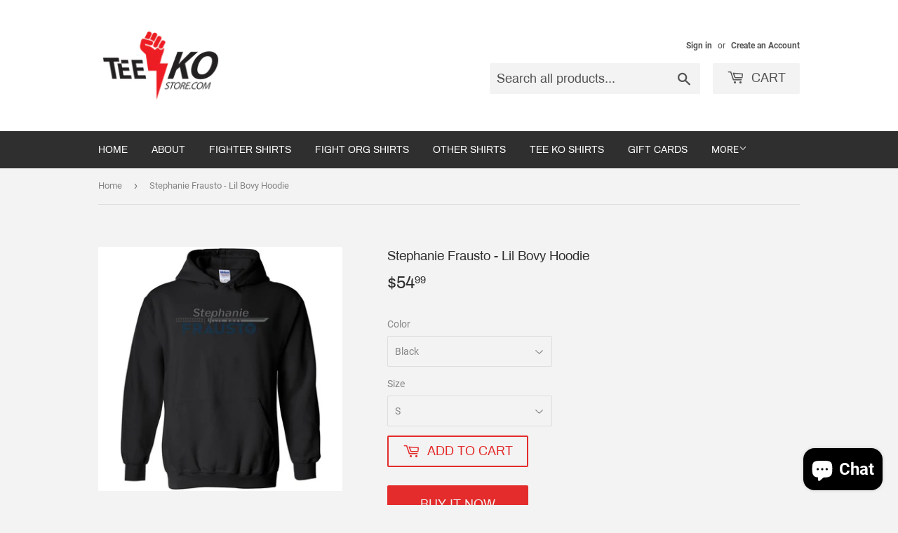

--- FILE ---
content_type: text/html; charset=utf-8
request_url: https://teekostore.com/products/stephanie-frausto-lil-bovy-hoodie
body_size: 17810
content:
<!doctype html>
<html class="no-touch no-js">
<head>
<meta name="smart-seo-integrated" content="true" /><title>Stephanie Frausto - Lil Bovy Hoodie</title>
<meta name="description" content="100% officially licensed premium hoodie for Stephanie Frausto. Support your favorite fighters!" />
<meta name="smartseo-keyword" content="" />
<meta name="smartseo-timestamp" content="0" /><meta name="p:domain_verify" content="491242d05105620798f21caec2730da6"/>
  <meta name="msvalidate.01" content="08D4AB970137D4034CE4E6D57167DF0B" />
  <script>(function(H){H.className=H.className.replace(/\bno-js\b/,'js')})(document.documentElement)</script>
  <!-- Basic page needs ================================================== -->
  <meta charset="utf-8">
  <meta http-equiv="X-UA-Compatible" content="IE=edge,chrome=1">

  
  <link rel="shortcut icon" href="//teekostore.com/cdn/shop/files/TeeKO_favicon_32x32.png?v=1613570870" type="image/png" />
  

  <!-- Title and description ================================================== -->

  <!-- Product meta ================================================== -->
  <!-- /snippets/social-meta-tags.liquid -->




<meta property="og:site_name" content="Tee KO">
<meta property="og:url" content="https://teekostore.com/products/stephanie-frausto-lil-bovy-hoodie">
<meta property="og:title" content="Stephanie Frausto - Lil Bovy Hoodie">
<meta property="og:type" content="product">
<meta property="og:description" content="100% officially licensed premium hoodie for Stephanie Frausto. Support your favorite fighters!">

  <meta property="og:price:amount" content="54.99">
  <meta property="og:price:currency" content="USD">

<meta property="og:image" content="http://teekostore.com/cdn/shop/products/StephanieFrausto-LilBovyhoodie_1200x1200.jpg?v=1648752170"><meta property="og:image" content="http://teekostore.com/cdn/shop/products/StephanieFrausto-LilBovyT-Shirt-zoomed_5aaed54d-9065-4ec3-996f-24fd82ff5096_1200x1200.jpg?v=1648752170"><meta property="og:image" content="http://teekostore.com/cdn/shop/products/HoodieSizeChart_282dceff-e29c-46dd-8bfb-f3703d1a0a5c_1200x1200.jpg?v=1648752180">
<meta property="og:image:secure_url" content="https://teekostore.com/cdn/shop/products/StephanieFrausto-LilBovyhoodie_1200x1200.jpg?v=1648752170"><meta property="og:image:secure_url" content="https://teekostore.com/cdn/shop/products/StephanieFrausto-LilBovyT-Shirt-zoomed_5aaed54d-9065-4ec3-996f-24fd82ff5096_1200x1200.jpg?v=1648752170"><meta property="og:image:secure_url" content="https://teekostore.com/cdn/shop/products/HoodieSizeChart_282dceff-e29c-46dd-8bfb-f3703d1a0a5c_1200x1200.jpg?v=1648752180">


  <meta name="twitter:site" content="@teekostore">

<meta name="twitter:card" content="summary_large_image">
<meta name="twitter:title" content="Stephanie Frausto - Lil Bovy Hoodie">
<meta name="twitter:description" content="100% officially licensed premium hoodie for Stephanie Frausto. Support your favorite fighters!">


  <!-- Helpers ================================================== -->
  <link rel="canonical" href="https://teekostore.com/products/stephanie-frausto-lil-bovy-hoodie">
  <meta name="viewport" content="width=device-width,initial-scale=1">

  <!-- CSS ================================================== -->
  <link href="//teekostore.com/cdn/shop/t/2/assets/theme.scss.css?v=105927945929900846251711661325" rel="stylesheet" type="text/css" media="all" />

  <!-- Header hook for plugins ================================================== -->
  <script>window.performance && window.performance.mark && window.performance.mark('shopify.content_for_header.start');</script><meta name="google-site-verification" content="XaJnbKxlnMPCYaxMzs41VzISB1WsMpXBl4R7izCBLGc">
<meta id="shopify-digital-wallet" name="shopify-digital-wallet" content="/25845497901/digital_wallets/dialog">
<meta name="shopify-checkout-api-token" content="e638bb42aa2da8f0789be7fb8ec39b4a">
<meta id="in-context-paypal-metadata" data-shop-id="25845497901" data-venmo-supported="false" data-environment="production" data-locale="en_US" data-paypal-v4="true" data-currency="USD">
<link rel="alternate" type="application/json+oembed" href="https://teekostore.com/products/stephanie-frausto-lil-bovy-hoodie.oembed">
<script async="async" src="/checkouts/internal/preloads.js?locale=en-US"></script>
<script id="apple-pay-shop-capabilities" type="application/json">{"shopId":25845497901,"countryCode":"US","currencyCode":"USD","merchantCapabilities":["supports3DS"],"merchantId":"gid:\/\/shopify\/Shop\/25845497901","merchantName":"Tee KO","requiredBillingContactFields":["postalAddress","email"],"requiredShippingContactFields":["postalAddress","email"],"shippingType":"shipping","supportedNetworks":["visa","masterCard","amex","discover","elo","jcb"],"total":{"type":"pending","label":"Tee KO","amount":"1.00"},"shopifyPaymentsEnabled":true,"supportsSubscriptions":true}</script>
<script id="shopify-features" type="application/json">{"accessToken":"e638bb42aa2da8f0789be7fb8ec39b4a","betas":["rich-media-storefront-analytics"],"domain":"teekostore.com","predictiveSearch":true,"shopId":25845497901,"locale":"en"}</script>
<script>var Shopify = Shopify || {};
Shopify.shop = "tee-ko.myshopify.com";
Shopify.locale = "en";
Shopify.currency = {"active":"USD","rate":"1.0"};
Shopify.country = "US";
Shopify.theme = {"name":"Supply","id":76021235757,"schema_name":"Supply","schema_version":"8.5.0","theme_store_id":679,"role":"main"};
Shopify.theme.handle = "null";
Shopify.theme.style = {"id":null,"handle":null};
Shopify.cdnHost = "teekostore.com/cdn";
Shopify.routes = Shopify.routes || {};
Shopify.routes.root = "/";</script>
<script type="module">!function(o){(o.Shopify=o.Shopify||{}).modules=!0}(window);</script>
<script>!function(o){function n(){var o=[];function n(){o.push(Array.prototype.slice.apply(arguments))}return n.q=o,n}var t=o.Shopify=o.Shopify||{};t.loadFeatures=n(),t.autoloadFeatures=n()}(window);</script>
<script id="shop-js-analytics" type="application/json">{"pageType":"product"}</script>
<script defer="defer" async type="module" src="//teekostore.com/cdn/shopifycloud/shop-js/modules/v2/client.init-shop-cart-sync_DtuiiIyl.en.esm.js"></script>
<script defer="defer" async type="module" src="//teekostore.com/cdn/shopifycloud/shop-js/modules/v2/chunk.common_CUHEfi5Q.esm.js"></script>
<script type="module">
  await import("//teekostore.com/cdn/shopifycloud/shop-js/modules/v2/client.init-shop-cart-sync_DtuiiIyl.en.esm.js");
await import("//teekostore.com/cdn/shopifycloud/shop-js/modules/v2/chunk.common_CUHEfi5Q.esm.js");

  window.Shopify.SignInWithShop?.initShopCartSync?.({"fedCMEnabled":true,"windoidEnabled":true});

</script>
<script>(function() {
  var isLoaded = false;
  function asyncLoad() {
    if (isLoaded) return;
    isLoaded = true;
    var urls = ["https:\/\/aivalabs.com\/cta\/?identity=qZMjRmZZmz6KkFOnyqcVfugDCbDiOor28Lf0cHm2acrTZqsbZPEvu\u0026shop=tee-ko.myshopify.com","https:\/\/cdn.recovermycart.com\/scripts\/keepcart\/CartJS.min.js?shop=tee-ko.myshopify.com\u0026shop=tee-ko.myshopify.com"];
    for (var i = 0; i < urls.length; i++) {
      var s = document.createElement('script');
      s.type = 'text/javascript';
      s.async = true;
      s.src = urls[i];
      var x = document.getElementsByTagName('script')[0];
      x.parentNode.insertBefore(s, x);
    }
  };
  if(window.attachEvent) {
    window.attachEvent('onload', asyncLoad);
  } else {
    window.addEventListener('load', asyncLoad, false);
  }
})();</script>
<script id="__st">var __st={"a":25845497901,"offset":-21600,"reqid":"bcb4fa8d-3065-4a96-ad07-9188d0493e0b-1767530200","pageurl":"teekostore.com\/products\/stephanie-frausto-lil-bovy-hoodie","u":"23e9f99403b9","p":"product","rtyp":"product","rid":5921759461542};</script>
<script>window.ShopifyPaypalV4VisibilityTracking = true;</script>
<script id="captcha-bootstrap">!function(){'use strict';const t='contact',e='account',n='new_comment',o=[[t,t],['blogs',n],['comments',n],[t,'customer']],c=[[e,'customer_login'],[e,'guest_login'],[e,'recover_customer_password'],[e,'create_customer']],r=t=>t.map((([t,e])=>`form[action*='/${t}']:not([data-nocaptcha='true']) input[name='form_type'][value='${e}']`)).join(','),a=t=>()=>t?[...document.querySelectorAll(t)].map((t=>t.form)):[];function s(){const t=[...o],e=r(t);return a(e)}const i='password',u='form_key',d=['recaptcha-v3-token','g-recaptcha-response','h-captcha-response',i],f=()=>{try{return window.sessionStorage}catch{return}},m='__shopify_v',_=t=>t.elements[u];function p(t,e,n=!1){try{const o=window.sessionStorage,c=JSON.parse(o.getItem(e)),{data:r}=function(t){const{data:e,action:n}=t;return t[m]||n?{data:e,action:n}:{data:t,action:n}}(c);for(const[e,n]of Object.entries(r))t.elements[e]&&(t.elements[e].value=n);n&&o.removeItem(e)}catch(o){console.error('form repopulation failed',{error:o})}}const l='form_type',E='cptcha';function T(t){t.dataset[E]=!0}const w=window,h=w.document,L='Shopify',v='ce_forms',y='captcha';let A=!1;((t,e)=>{const n=(g='f06e6c50-85a8-45c8-87d0-21a2b65856fe',I='https://cdn.shopify.com/shopifycloud/storefront-forms-hcaptcha/ce_storefront_forms_captcha_hcaptcha.v1.5.2.iife.js',D={infoText:'Protected by hCaptcha',privacyText:'Privacy',termsText:'Terms'},(t,e,n)=>{const o=w[L][v],c=o.bindForm;if(c)return c(t,g,e,D).then(n);var r;o.q.push([[t,g,e,D],n]),r=I,A||(h.body.append(Object.assign(h.createElement('script'),{id:'captcha-provider',async:!0,src:r})),A=!0)});var g,I,D;w[L]=w[L]||{},w[L][v]=w[L][v]||{},w[L][v].q=[],w[L][y]=w[L][y]||{},w[L][y].protect=function(t,e){n(t,void 0,e),T(t)},Object.freeze(w[L][y]),function(t,e,n,w,h,L){const[v,y,A,g]=function(t,e,n){const i=e?o:[],u=t?c:[],d=[...i,...u],f=r(d),m=r(i),_=r(d.filter((([t,e])=>n.includes(e))));return[a(f),a(m),a(_),s()]}(w,h,L),I=t=>{const e=t.target;return e instanceof HTMLFormElement?e:e&&e.form},D=t=>v().includes(t);t.addEventListener('submit',(t=>{const e=I(t);if(!e)return;const n=D(e)&&!e.dataset.hcaptchaBound&&!e.dataset.recaptchaBound,o=_(e),c=g().includes(e)&&(!o||!o.value);(n||c)&&t.preventDefault(),c&&!n&&(function(t){try{if(!f())return;!function(t){const e=f();if(!e)return;const n=_(t);if(!n)return;const o=n.value;o&&e.removeItem(o)}(t);const e=Array.from(Array(32),(()=>Math.random().toString(36)[2])).join('');!function(t,e){_(t)||t.append(Object.assign(document.createElement('input'),{type:'hidden',name:u})),t.elements[u].value=e}(t,e),function(t,e){const n=f();if(!n)return;const o=[...t.querySelectorAll(`input[type='${i}']`)].map((({name:t})=>t)),c=[...d,...o],r={};for(const[a,s]of new FormData(t).entries())c.includes(a)||(r[a]=s);n.setItem(e,JSON.stringify({[m]:1,action:t.action,data:r}))}(t,e)}catch(e){console.error('failed to persist form',e)}}(e),e.submit())}));const S=(t,e)=>{t&&!t.dataset[E]&&(n(t,e.some((e=>e===t))),T(t))};for(const o of['focusin','change'])t.addEventListener(o,(t=>{const e=I(t);D(e)&&S(e,y())}));const B=e.get('form_key'),M=e.get(l),P=B&&M;t.addEventListener('DOMContentLoaded',(()=>{const t=y();if(P)for(const e of t)e.elements[l].value===M&&p(e,B);[...new Set([...A(),...v().filter((t=>'true'===t.dataset.shopifyCaptcha))])].forEach((e=>S(e,t)))}))}(h,new URLSearchParams(w.location.search),n,t,e,['guest_login'])})(!0,!0)}();</script>
<script integrity="sha256-4kQ18oKyAcykRKYeNunJcIwy7WH5gtpwJnB7kiuLZ1E=" data-source-attribution="shopify.loadfeatures" defer="defer" src="//teekostore.com/cdn/shopifycloud/storefront/assets/storefront/load_feature-a0a9edcb.js" crossorigin="anonymous"></script>
<script data-source-attribution="shopify.dynamic_checkout.dynamic.init">var Shopify=Shopify||{};Shopify.PaymentButton=Shopify.PaymentButton||{isStorefrontPortableWallets:!0,init:function(){window.Shopify.PaymentButton.init=function(){};var t=document.createElement("script");t.src="https://teekostore.com/cdn/shopifycloud/portable-wallets/latest/portable-wallets.en.js",t.type="module",document.head.appendChild(t)}};
</script>
<script data-source-attribution="shopify.dynamic_checkout.buyer_consent">
  function portableWalletsHideBuyerConsent(e){var t=document.getElementById("shopify-buyer-consent"),n=document.getElementById("shopify-subscription-policy-button");t&&n&&(t.classList.add("hidden"),t.setAttribute("aria-hidden","true"),n.removeEventListener("click",e))}function portableWalletsShowBuyerConsent(e){var t=document.getElementById("shopify-buyer-consent"),n=document.getElementById("shopify-subscription-policy-button");t&&n&&(t.classList.remove("hidden"),t.removeAttribute("aria-hidden"),n.addEventListener("click",e))}window.Shopify?.PaymentButton&&(window.Shopify.PaymentButton.hideBuyerConsent=portableWalletsHideBuyerConsent,window.Shopify.PaymentButton.showBuyerConsent=portableWalletsShowBuyerConsent);
</script>
<script>
  function portableWalletsCleanup(e){e&&e.src&&console.error("Failed to load portable wallets script "+e.src);var t=document.querySelectorAll("shopify-accelerated-checkout .shopify-payment-button__skeleton, shopify-accelerated-checkout-cart .wallet-cart-button__skeleton"),e=document.getElementById("shopify-buyer-consent");for(let e=0;e<t.length;e++)t[e].remove();e&&e.remove()}function portableWalletsNotLoadedAsModule(e){e instanceof ErrorEvent&&"string"==typeof e.message&&e.message.includes("import.meta")&&"string"==typeof e.filename&&e.filename.includes("portable-wallets")&&(window.removeEventListener("error",portableWalletsNotLoadedAsModule),window.Shopify.PaymentButton.failedToLoad=e,"loading"===document.readyState?document.addEventListener("DOMContentLoaded",window.Shopify.PaymentButton.init):window.Shopify.PaymentButton.init())}window.addEventListener("error",portableWalletsNotLoadedAsModule);
</script>

<script type="module" src="https://teekostore.com/cdn/shopifycloud/portable-wallets/latest/portable-wallets.en.js" onError="portableWalletsCleanup(this)" crossorigin="anonymous"></script>
<script nomodule>
  document.addEventListener("DOMContentLoaded", portableWalletsCleanup);
</script>

<link id="shopify-accelerated-checkout-styles" rel="stylesheet" media="screen" href="https://teekostore.com/cdn/shopifycloud/portable-wallets/latest/accelerated-checkout-backwards-compat.css" crossorigin="anonymous">
<style id="shopify-accelerated-checkout-cart">
        #shopify-buyer-consent {
  margin-top: 1em;
  display: inline-block;
  width: 100%;
}

#shopify-buyer-consent.hidden {
  display: none;
}

#shopify-subscription-policy-button {
  background: none;
  border: none;
  padding: 0;
  text-decoration: underline;
  font-size: inherit;
  cursor: pointer;
}

#shopify-subscription-policy-button::before {
  box-shadow: none;
}

      </style>

<script>window.performance && window.performance.mark && window.performance.mark('shopify.content_for_header.end');</script>

  
  

  <script src="//teekostore.com/cdn/shop/t/2/assets/jquery-2.2.3.min.js?v=58211863146907186831568037689" type="text/javascript"></script>

  <script src="//teekostore.com/cdn/shop/t/2/assets/lazysizes.min.js?v=8147953233334221341568037689" async="async"></script>
  <script src="//teekostore.com/cdn/shop/t/2/assets/vendor.js?v=106177282645720727331568037690" defer="defer"></script>
  <script src="//teekostore.com/cdn/shop/t/2/assets/theme.js?v=72892352896363801391568037697" defer="defer"></script>

<meta name="google-site-verification" content="nPT91mcdlGqn3E3s-JtUZevDzy1vRnIw2bWASgFsSVM" />
  
<script src="https://cdn.shopify.com/extensions/7bc9bb47-adfa-4267-963e-cadee5096caf/inbox-1252/assets/inbox-chat-loader.js" type="text/javascript" defer="defer"></script>
<link href="https://monorail-edge.shopifysvc.com" rel="dns-prefetch">
<script>(function(){if ("sendBeacon" in navigator && "performance" in window) {try {var session_token_from_headers = performance.getEntriesByType('navigation')[0].serverTiming.find(x => x.name == '_s').description;} catch {var session_token_from_headers = undefined;}var session_cookie_matches = document.cookie.match(/_shopify_s=([^;]*)/);var session_token_from_cookie = session_cookie_matches && session_cookie_matches.length === 2 ? session_cookie_matches[1] : "";var session_token = session_token_from_headers || session_token_from_cookie || "";function handle_abandonment_event(e) {var entries = performance.getEntries().filter(function(entry) {return /monorail-edge.shopifysvc.com/.test(entry.name);});if (!window.abandonment_tracked && entries.length === 0) {window.abandonment_tracked = true;var currentMs = Date.now();var navigation_start = performance.timing.navigationStart;var payload = {shop_id: 25845497901,url: window.location.href,navigation_start,duration: currentMs - navigation_start,session_token,page_type: "product"};window.navigator.sendBeacon("https://monorail-edge.shopifysvc.com/v1/produce", JSON.stringify({schema_id: "online_store_buyer_site_abandonment/1.1",payload: payload,metadata: {event_created_at_ms: currentMs,event_sent_at_ms: currentMs}}));}}window.addEventListener('pagehide', handle_abandonment_event);}}());</script>
<script id="web-pixels-manager-setup">(function e(e,d,r,n,o){if(void 0===o&&(o={}),!Boolean(null===(a=null===(i=window.Shopify)||void 0===i?void 0:i.analytics)||void 0===a?void 0:a.replayQueue)){var i,a;window.Shopify=window.Shopify||{};var t=window.Shopify;t.analytics=t.analytics||{};var s=t.analytics;s.replayQueue=[],s.publish=function(e,d,r){return s.replayQueue.push([e,d,r]),!0};try{self.performance.mark("wpm:start")}catch(e){}var l=function(){var e={modern:/Edge?\/(1{2}[4-9]|1[2-9]\d|[2-9]\d{2}|\d{4,})\.\d+(\.\d+|)|Firefox\/(1{2}[4-9]|1[2-9]\d|[2-9]\d{2}|\d{4,})\.\d+(\.\d+|)|Chrom(ium|e)\/(9{2}|\d{3,})\.\d+(\.\d+|)|(Maci|X1{2}).+ Version\/(15\.\d+|(1[6-9]|[2-9]\d|\d{3,})\.\d+)([,.]\d+|)( \(\w+\)|)( Mobile\/\w+|) Safari\/|Chrome.+OPR\/(9{2}|\d{3,})\.\d+\.\d+|(CPU[ +]OS|iPhone[ +]OS|CPU[ +]iPhone|CPU IPhone OS|CPU iPad OS)[ +]+(15[._]\d+|(1[6-9]|[2-9]\d|\d{3,})[._]\d+)([._]\d+|)|Android:?[ /-](13[3-9]|1[4-9]\d|[2-9]\d{2}|\d{4,})(\.\d+|)(\.\d+|)|Android.+Firefox\/(13[5-9]|1[4-9]\d|[2-9]\d{2}|\d{4,})\.\d+(\.\d+|)|Android.+Chrom(ium|e)\/(13[3-9]|1[4-9]\d|[2-9]\d{2}|\d{4,})\.\d+(\.\d+|)|SamsungBrowser\/([2-9]\d|\d{3,})\.\d+/,legacy:/Edge?\/(1[6-9]|[2-9]\d|\d{3,})\.\d+(\.\d+|)|Firefox\/(5[4-9]|[6-9]\d|\d{3,})\.\d+(\.\d+|)|Chrom(ium|e)\/(5[1-9]|[6-9]\d|\d{3,})\.\d+(\.\d+|)([\d.]+$|.*Safari\/(?![\d.]+ Edge\/[\d.]+$))|(Maci|X1{2}).+ Version\/(10\.\d+|(1[1-9]|[2-9]\d|\d{3,})\.\d+)([,.]\d+|)( \(\w+\)|)( Mobile\/\w+|) Safari\/|Chrome.+OPR\/(3[89]|[4-9]\d|\d{3,})\.\d+\.\d+|(CPU[ +]OS|iPhone[ +]OS|CPU[ +]iPhone|CPU IPhone OS|CPU iPad OS)[ +]+(10[._]\d+|(1[1-9]|[2-9]\d|\d{3,})[._]\d+)([._]\d+|)|Android:?[ /-](13[3-9]|1[4-9]\d|[2-9]\d{2}|\d{4,})(\.\d+|)(\.\d+|)|Mobile Safari.+OPR\/([89]\d|\d{3,})\.\d+\.\d+|Android.+Firefox\/(13[5-9]|1[4-9]\d|[2-9]\d{2}|\d{4,})\.\d+(\.\d+|)|Android.+Chrom(ium|e)\/(13[3-9]|1[4-9]\d|[2-9]\d{2}|\d{4,})\.\d+(\.\d+|)|Android.+(UC? ?Browser|UCWEB|U3)[ /]?(15\.([5-9]|\d{2,})|(1[6-9]|[2-9]\d|\d{3,})\.\d+)\.\d+|SamsungBrowser\/(5\.\d+|([6-9]|\d{2,})\.\d+)|Android.+MQ{2}Browser\/(14(\.(9|\d{2,})|)|(1[5-9]|[2-9]\d|\d{3,})(\.\d+|))(\.\d+|)|K[Aa][Ii]OS\/(3\.\d+|([4-9]|\d{2,})\.\d+)(\.\d+|)/},d=e.modern,r=e.legacy,n=navigator.userAgent;return n.match(d)?"modern":n.match(r)?"legacy":"unknown"}(),u="modern"===l?"modern":"legacy",c=(null!=n?n:{modern:"",legacy:""})[u],f=function(e){return[e.baseUrl,"/wpm","/b",e.hashVersion,"modern"===e.buildTarget?"m":"l",".js"].join("")}({baseUrl:d,hashVersion:r,buildTarget:u}),m=function(e){var d=e.version,r=e.bundleTarget,n=e.surface,o=e.pageUrl,i=e.monorailEndpoint;return{emit:function(e){var a=e.status,t=e.errorMsg,s=(new Date).getTime(),l=JSON.stringify({metadata:{event_sent_at_ms:s},events:[{schema_id:"web_pixels_manager_load/3.1",payload:{version:d,bundle_target:r,page_url:o,status:a,surface:n,error_msg:t},metadata:{event_created_at_ms:s}}]});if(!i)return console&&console.warn&&console.warn("[Web Pixels Manager] No Monorail endpoint provided, skipping logging."),!1;try{return self.navigator.sendBeacon.bind(self.navigator)(i,l)}catch(e){}var u=new XMLHttpRequest;try{return u.open("POST",i,!0),u.setRequestHeader("Content-Type","text/plain"),u.send(l),!0}catch(e){return console&&console.warn&&console.warn("[Web Pixels Manager] Got an unhandled error while logging to Monorail."),!1}}}}({version:r,bundleTarget:l,surface:e.surface,pageUrl:self.location.href,monorailEndpoint:e.monorailEndpoint});try{o.browserTarget=l,function(e){var d=e.src,r=e.async,n=void 0===r||r,o=e.onload,i=e.onerror,a=e.sri,t=e.scriptDataAttributes,s=void 0===t?{}:t,l=document.createElement("script"),u=document.querySelector("head"),c=document.querySelector("body");if(l.async=n,l.src=d,a&&(l.integrity=a,l.crossOrigin="anonymous"),s)for(var f in s)if(Object.prototype.hasOwnProperty.call(s,f))try{l.dataset[f]=s[f]}catch(e){}if(o&&l.addEventListener("load",o),i&&l.addEventListener("error",i),u)u.appendChild(l);else{if(!c)throw new Error("Did not find a head or body element to append the script");c.appendChild(l)}}({src:f,async:!0,onload:function(){if(!function(){var e,d;return Boolean(null===(d=null===(e=window.Shopify)||void 0===e?void 0:e.analytics)||void 0===d?void 0:d.initialized)}()){var d=window.webPixelsManager.init(e)||void 0;if(d){var r=window.Shopify.analytics;r.replayQueue.forEach((function(e){var r=e[0],n=e[1],o=e[2];d.publishCustomEvent(r,n,o)})),r.replayQueue=[],r.publish=d.publishCustomEvent,r.visitor=d.visitor,r.initialized=!0}}},onerror:function(){return m.emit({status:"failed",errorMsg:"".concat(f," has failed to load")})},sri:function(e){var d=/^sha384-[A-Za-z0-9+/=]+$/;return"string"==typeof e&&d.test(e)}(c)?c:"",scriptDataAttributes:o}),m.emit({status:"loading"})}catch(e){m.emit({status:"failed",errorMsg:(null==e?void 0:e.message)||"Unknown error"})}}})({shopId: 25845497901,storefrontBaseUrl: "https://teekostore.com",extensionsBaseUrl: "https://extensions.shopifycdn.com/cdn/shopifycloud/web-pixels-manager",monorailEndpoint: "https://monorail-edge.shopifysvc.com/unstable/produce_batch",surface: "storefront-renderer",enabledBetaFlags: ["2dca8a86","a0d5f9d2"],webPixelsConfigList: [{"id":"425853094","configuration":"{\"config\":\"{\\\"pixel_id\\\":\\\"AW-10798415168\\\",\\\"target_country\\\":\\\"US\\\",\\\"gtag_events\\\":[{\\\"type\\\":\\\"search\\\",\\\"action_label\\\":\\\"AW-10798415168\\\/2shUCM2hqf8CEMD6ip0o\\\"},{\\\"type\\\":\\\"begin_checkout\\\",\\\"action_label\\\":\\\"AW-10798415168\\\/2_YGCMqhqf8CEMD6ip0o\\\"},{\\\"type\\\":\\\"view_item\\\",\\\"action_label\\\":[\\\"AW-10798415168\\\/7-NCCOOfqf8CEMD6ip0o\\\",\\\"MC-0P412F72XE\\\"]},{\\\"type\\\":\\\"purchase\\\",\\\"action_label\\\":[\\\"AW-10798415168\\\/qdSZCOCfqf8CEMD6ip0o\\\",\\\"MC-0P412F72XE\\\"]},{\\\"type\\\":\\\"page_view\\\",\\\"action_label\\\":[\\\"AW-10798415168\\\/iczeCN2fqf8CEMD6ip0o\\\",\\\"MC-0P412F72XE\\\"]},{\\\"type\\\":\\\"add_payment_info\\\",\\\"action_label\\\":\\\"AW-10798415168\\\/7f1ICNChqf8CEMD6ip0o\\\"},{\\\"type\\\":\\\"add_to_cart\\\",\\\"action_label\\\":\\\"AW-10798415168\\\/01MSCMehqf8CEMD6ip0o\\\"}],\\\"enable_monitoring_mode\\\":false}\"}","eventPayloadVersion":"v1","runtimeContext":"OPEN","scriptVersion":"b2a88bafab3e21179ed38636efcd8a93","type":"APP","apiClientId":1780363,"privacyPurposes":[],"dataSharingAdjustments":{"protectedCustomerApprovalScopes":["read_customer_address","read_customer_email","read_customer_name","read_customer_personal_data","read_customer_phone"]}},{"id":"262537382","configuration":"{\"pixel_id\":\"636149167266542\",\"pixel_type\":\"facebook_pixel\",\"metaapp_system_user_token\":\"-\"}","eventPayloadVersion":"v1","runtimeContext":"OPEN","scriptVersion":"ca16bc87fe92b6042fbaa3acc2fbdaa6","type":"APP","apiClientId":2329312,"privacyPurposes":["ANALYTICS","MARKETING","SALE_OF_DATA"],"dataSharingAdjustments":{"protectedCustomerApprovalScopes":["read_customer_address","read_customer_email","read_customer_name","read_customer_personal_data","read_customer_phone"]}},{"id":"77955238","configuration":"{\"tagID\":\"2613802467918\"}","eventPayloadVersion":"v1","runtimeContext":"STRICT","scriptVersion":"18031546ee651571ed29edbe71a3550b","type":"APP","apiClientId":3009811,"privacyPurposes":["ANALYTICS","MARKETING","SALE_OF_DATA"],"dataSharingAdjustments":{"protectedCustomerApprovalScopes":["read_customer_address","read_customer_email","read_customer_name","read_customer_personal_data","read_customer_phone"]}},{"id":"70615206","eventPayloadVersion":"v1","runtimeContext":"LAX","scriptVersion":"1","type":"CUSTOM","privacyPurposes":["MARKETING"],"name":"Meta pixel (migrated)"},{"id":"shopify-app-pixel","configuration":"{}","eventPayloadVersion":"v1","runtimeContext":"STRICT","scriptVersion":"0450","apiClientId":"shopify-pixel","type":"APP","privacyPurposes":["ANALYTICS","MARKETING"]},{"id":"shopify-custom-pixel","eventPayloadVersion":"v1","runtimeContext":"LAX","scriptVersion":"0450","apiClientId":"shopify-pixel","type":"CUSTOM","privacyPurposes":["ANALYTICS","MARKETING"]}],isMerchantRequest: false,initData: {"shop":{"name":"Tee KO","paymentSettings":{"currencyCode":"USD"},"myshopifyDomain":"tee-ko.myshopify.com","countryCode":"US","storefrontUrl":"https:\/\/teekostore.com"},"customer":null,"cart":null,"checkout":null,"productVariants":[{"price":{"amount":54.99,"currencyCode":"USD"},"product":{"title":"Stephanie Frausto - Lil Bovy Hoodie","vendor":"Tee KO","id":"5921759461542","untranslatedTitle":"Stephanie Frausto - Lil Bovy Hoodie","url":"\/products\/stephanie-frausto-lil-bovy-hoodie","type":""},"id":"36969443459238","image":{"src":"\/\/teekostore.com\/cdn\/shop\/products\/StephanieFrausto-LilBovyhoodie.jpg?v=1648752170"},"sku":"TS.98455903","title":"Black \/ S","untranslatedTitle":"Black \/ S"},{"price":{"amount":54.99,"currencyCode":"USD"},"product":{"title":"Stephanie Frausto - Lil Bovy Hoodie","vendor":"Tee KO","id":"5921759461542","untranslatedTitle":"Stephanie Frausto - Lil Bovy Hoodie","url":"\/products\/stephanie-frausto-lil-bovy-hoodie","type":""},"id":"36969443492006","image":{"src":"\/\/teekostore.com\/cdn\/shop\/products\/StephanieFrausto-LilBovyhoodie.jpg?v=1648752170"},"sku":"TS.98455904","title":"Black \/ M","untranslatedTitle":"Black \/ M"},{"price":{"amount":54.99,"currencyCode":"USD"},"product":{"title":"Stephanie Frausto - Lil Bovy Hoodie","vendor":"Tee KO","id":"5921759461542","untranslatedTitle":"Stephanie Frausto - Lil Bovy Hoodie","url":"\/products\/stephanie-frausto-lil-bovy-hoodie","type":""},"id":"36969443524774","image":{"src":"\/\/teekostore.com\/cdn\/shop\/products\/StephanieFrausto-LilBovyhoodie.jpg?v=1648752170"},"sku":"TS.98455905","title":"Black \/ L","untranslatedTitle":"Black \/ L"},{"price":{"amount":54.99,"currencyCode":"USD"},"product":{"title":"Stephanie Frausto - Lil Bovy Hoodie","vendor":"Tee KO","id":"5921759461542","untranslatedTitle":"Stephanie Frausto - Lil Bovy Hoodie","url":"\/products\/stephanie-frausto-lil-bovy-hoodie","type":""},"id":"36969443557542","image":{"src":"\/\/teekostore.com\/cdn\/shop\/products\/StephanieFrausto-LilBovyhoodie.jpg?v=1648752170"},"sku":"TS.98455906","title":"Black \/ XL","untranslatedTitle":"Black \/ XL"},{"price":{"amount":57.49,"currencyCode":"USD"},"product":{"title":"Stephanie Frausto - Lil Bovy Hoodie","vendor":"Tee KO","id":"5921759461542","untranslatedTitle":"Stephanie Frausto - Lil Bovy Hoodie","url":"\/products\/stephanie-frausto-lil-bovy-hoodie","type":""},"id":"36969443590310","image":{"src":"\/\/teekostore.com\/cdn\/shop\/products\/StephanieFrausto-LilBovyhoodie.jpg?v=1648752170"},"sku":"TS.98455907","title":"Black \/ 2XL","untranslatedTitle":"Black \/ 2XL"},{"price":{"amount":58.74,"currencyCode":"USD"},"product":{"title":"Stephanie Frausto - Lil Bovy Hoodie","vendor":"Tee KO","id":"5921759461542","untranslatedTitle":"Stephanie Frausto - Lil Bovy Hoodie","url":"\/products\/stephanie-frausto-lil-bovy-hoodie","type":""},"id":"36969443623078","image":{"src":"\/\/teekostore.com\/cdn\/shop\/products\/StephanieFrausto-LilBovyhoodie.jpg?v=1648752170"},"sku":"TS.98455908","title":"Black \/ 3XL","untranslatedTitle":"Black \/ 3XL"},{"price":{"amount":58.74,"currencyCode":"USD"},"product":{"title":"Stephanie Frausto - Lil Bovy Hoodie","vendor":"Tee KO","id":"5921759461542","untranslatedTitle":"Stephanie Frausto - Lil Bovy Hoodie","url":"\/products\/stephanie-frausto-lil-bovy-hoodie","type":""},"id":"36969443655846","image":{"src":"\/\/teekostore.com\/cdn\/shop\/products\/StephanieFrausto-LilBovyhoodie.jpg?v=1648752170"},"sku":"TS.98455909","title":"Black \/ 4XL","untranslatedTitle":"Black \/ 4XL"},{"price":{"amount":58.74,"currencyCode":"USD"},"product":{"title":"Stephanie Frausto - Lil Bovy Hoodie","vendor":"Tee KO","id":"5921759461542","untranslatedTitle":"Stephanie Frausto - Lil Bovy Hoodie","url":"\/products\/stephanie-frausto-lil-bovy-hoodie","type":""},"id":"36969443688614","image":{"src":"\/\/teekostore.com\/cdn\/shop\/products\/StephanieFrausto-LilBovyhoodie.jpg?v=1648752170"},"sku":"TS.98455910","title":"Black \/ 5XL","untranslatedTitle":"Black \/ 5XL"},{"price":{"amount":54.99,"currencyCode":"USD"},"product":{"title":"Stephanie Frausto - Lil Bovy Hoodie","vendor":"Tee KO","id":"5921759461542","untranslatedTitle":"Stephanie Frausto - Lil Bovy Hoodie","url":"\/products\/stephanie-frausto-lil-bovy-hoodie","type":""},"id":"36969443721382","image":{"src":"\/\/teekostore.com\/cdn\/shop\/products\/StephanieFrausto-LilBovyhoodie.jpg?v=1648752170"},"sku":"TS.98455911","title":"Black \/ Youth S","untranslatedTitle":"Black \/ Youth S"},{"price":{"amount":54.99,"currencyCode":"USD"},"product":{"title":"Stephanie Frausto - Lil Bovy Hoodie","vendor":"Tee KO","id":"5921759461542","untranslatedTitle":"Stephanie Frausto - Lil Bovy Hoodie","url":"\/products\/stephanie-frausto-lil-bovy-hoodie","type":""},"id":"36969443754150","image":{"src":"\/\/teekostore.com\/cdn\/shop\/products\/StephanieFrausto-LilBovyhoodie.jpg?v=1648752170"},"sku":"TS.98455912","title":"Black \/ Youth M","untranslatedTitle":"Black \/ Youth M"},{"price":{"amount":54.99,"currencyCode":"USD"},"product":{"title":"Stephanie Frausto - Lil Bovy Hoodie","vendor":"Tee KO","id":"5921759461542","untranslatedTitle":"Stephanie Frausto - Lil Bovy Hoodie","url":"\/products\/stephanie-frausto-lil-bovy-hoodie","type":""},"id":"36969443786918","image":{"src":"\/\/teekostore.com\/cdn\/shop\/products\/StephanieFrausto-LilBovyhoodie.jpg?v=1648752170"},"sku":"TS.98455913","title":"Black \/ Youth L","untranslatedTitle":"Black \/ Youth L"},{"price":{"amount":54.99,"currencyCode":"USD"},"product":{"title":"Stephanie Frausto - Lil Bovy Hoodie","vendor":"Tee KO","id":"5921759461542","untranslatedTitle":"Stephanie Frausto - Lil Bovy Hoodie","url":"\/products\/stephanie-frausto-lil-bovy-hoodie","type":""},"id":"36969443819686","image":{"src":"\/\/teekostore.com\/cdn\/shop\/products\/StephanieFrausto-LilBovyhoodie.jpg?v=1648752170"},"sku":"TS.98455914","title":"Black \/ Youth XL","untranslatedTitle":"Black \/ Youth XL"}],"purchasingCompany":null},},"https://teekostore.com/cdn","da62cc92w68dfea28pcf9825a4m392e00d0",{"modern":"","legacy":""},{"shopId":"25845497901","storefrontBaseUrl":"https:\/\/teekostore.com","extensionBaseUrl":"https:\/\/extensions.shopifycdn.com\/cdn\/shopifycloud\/web-pixels-manager","surface":"storefront-renderer","enabledBetaFlags":"[\"2dca8a86\", \"a0d5f9d2\"]","isMerchantRequest":"false","hashVersion":"da62cc92w68dfea28pcf9825a4m392e00d0","publish":"custom","events":"[[\"page_viewed\",{}],[\"product_viewed\",{\"productVariant\":{\"price\":{\"amount\":54.99,\"currencyCode\":\"USD\"},\"product\":{\"title\":\"Stephanie Frausto - Lil Bovy Hoodie\",\"vendor\":\"Tee KO\",\"id\":\"5921759461542\",\"untranslatedTitle\":\"Stephanie Frausto - Lil Bovy Hoodie\",\"url\":\"\/products\/stephanie-frausto-lil-bovy-hoodie\",\"type\":\"\"},\"id\":\"36969443459238\",\"image\":{\"src\":\"\/\/teekostore.com\/cdn\/shop\/products\/StephanieFrausto-LilBovyhoodie.jpg?v=1648752170\"},\"sku\":\"TS.98455903\",\"title\":\"Black \/ S\",\"untranslatedTitle\":\"Black \/ S\"}}]]"});</script><script>
  window.ShopifyAnalytics = window.ShopifyAnalytics || {};
  window.ShopifyAnalytics.meta = window.ShopifyAnalytics.meta || {};
  window.ShopifyAnalytics.meta.currency = 'USD';
  var meta = {"product":{"id":5921759461542,"gid":"gid:\/\/shopify\/Product\/5921759461542","vendor":"Tee KO","type":"","handle":"stephanie-frausto-lil-bovy-hoodie","variants":[{"id":36969443459238,"price":5499,"name":"Stephanie Frausto - Lil Bovy Hoodie - Black \/ S","public_title":"Black \/ S","sku":"TS.98455903"},{"id":36969443492006,"price":5499,"name":"Stephanie Frausto - Lil Bovy Hoodie - Black \/ M","public_title":"Black \/ M","sku":"TS.98455904"},{"id":36969443524774,"price":5499,"name":"Stephanie Frausto - Lil Bovy Hoodie - Black \/ L","public_title":"Black \/ L","sku":"TS.98455905"},{"id":36969443557542,"price":5499,"name":"Stephanie Frausto - Lil Bovy Hoodie - Black \/ XL","public_title":"Black \/ XL","sku":"TS.98455906"},{"id":36969443590310,"price":5749,"name":"Stephanie Frausto - Lil Bovy Hoodie - Black \/ 2XL","public_title":"Black \/ 2XL","sku":"TS.98455907"},{"id":36969443623078,"price":5874,"name":"Stephanie Frausto - Lil Bovy Hoodie - Black \/ 3XL","public_title":"Black \/ 3XL","sku":"TS.98455908"},{"id":36969443655846,"price":5874,"name":"Stephanie Frausto - Lil Bovy Hoodie - Black \/ 4XL","public_title":"Black \/ 4XL","sku":"TS.98455909"},{"id":36969443688614,"price":5874,"name":"Stephanie Frausto - Lil Bovy Hoodie - Black \/ 5XL","public_title":"Black \/ 5XL","sku":"TS.98455910"},{"id":36969443721382,"price":5499,"name":"Stephanie Frausto - Lil Bovy Hoodie - Black \/ Youth S","public_title":"Black \/ Youth S","sku":"TS.98455911"},{"id":36969443754150,"price":5499,"name":"Stephanie Frausto - Lil Bovy Hoodie - Black \/ Youth M","public_title":"Black \/ Youth M","sku":"TS.98455912"},{"id":36969443786918,"price":5499,"name":"Stephanie Frausto - Lil Bovy Hoodie - Black \/ Youth L","public_title":"Black \/ Youth L","sku":"TS.98455913"},{"id":36969443819686,"price":5499,"name":"Stephanie Frausto - Lil Bovy Hoodie - Black \/ Youth XL","public_title":"Black \/ Youth XL","sku":"TS.98455914"}],"remote":false},"page":{"pageType":"product","resourceType":"product","resourceId":5921759461542,"requestId":"bcb4fa8d-3065-4a96-ad07-9188d0493e0b-1767530200"}};
  for (var attr in meta) {
    window.ShopifyAnalytics.meta[attr] = meta[attr];
  }
</script>
<script class="analytics">
  (function () {
    var customDocumentWrite = function(content) {
      var jquery = null;

      if (window.jQuery) {
        jquery = window.jQuery;
      } else if (window.Checkout && window.Checkout.$) {
        jquery = window.Checkout.$;
      }

      if (jquery) {
        jquery('body').append(content);
      }
    };

    var hasLoggedConversion = function(token) {
      if (token) {
        return document.cookie.indexOf('loggedConversion=' + token) !== -1;
      }
      return false;
    }

    var setCookieIfConversion = function(token) {
      if (token) {
        var twoMonthsFromNow = new Date(Date.now());
        twoMonthsFromNow.setMonth(twoMonthsFromNow.getMonth() + 2);

        document.cookie = 'loggedConversion=' + token + '; expires=' + twoMonthsFromNow;
      }
    }

    var trekkie = window.ShopifyAnalytics.lib = window.trekkie = window.trekkie || [];
    if (trekkie.integrations) {
      return;
    }
    trekkie.methods = [
      'identify',
      'page',
      'ready',
      'track',
      'trackForm',
      'trackLink'
    ];
    trekkie.factory = function(method) {
      return function() {
        var args = Array.prototype.slice.call(arguments);
        args.unshift(method);
        trekkie.push(args);
        return trekkie;
      };
    };
    for (var i = 0; i < trekkie.methods.length; i++) {
      var key = trekkie.methods[i];
      trekkie[key] = trekkie.factory(key);
    }
    trekkie.load = function(config) {
      trekkie.config = config || {};
      trekkie.config.initialDocumentCookie = document.cookie;
      var first = document.getElementsByTagName('script')[0];
      var script = document.createElement('script');
      script.type = 'text/javascript';
      script.onerror = function(e) {
        var scriptFallback = document.createElement('script');
        scriptFallback.type = 'text/javascript';
        scriptFallback.onerror = function(error) {
                var Monorail = {
      produce: function produce(monorailDomain, schemaId, payload) {
        var currentMs = new Date().getTime();
        var event = {
          schema_id: schemaId,
          payload: payload,
          metadata: {
            event_created_at_ms: currentMs,
            event_sent_at_ms: currentMs
          }
        };
        return Monorail.sendRequest("https://" + monorailDomain + "/v1/produce", JSON.stringify(event));
      },
      sendRequest: function sendRequest(endpointUrl, payload) {
        // Try the sendBeacon API
        if (window && window.navigator && typeof window.navigator.sendBeacon === 'function' && typeof window.Blob === 'function' && !Monorail.isIos12()) {
          var blobData = new window.Blob([payload], {
            type: 'text/plain'
          });

          if (window.navigator.sendBeacon(endpointUrl, blobData)) {
            return true;
          } // sendBeacon was not successful

        } // XHR beacon

        var xhr = new XMLHttpRequest();

        try {
          xhr.open('POST', endpointUrl);
          xhr.setRequestHeader('Content-Type', 'text/plain');
          xhr.send(payload);
        } catch (e) {
          console.log(e);
        }

        return false;
      },
      isIos12: function isIos12() {
        return window.navigator.userAgent.lastIndexOf('iPhone; CPU iPhone OS 12_') !== -1 || window.navigator.userAgent.lastIndexOf('iPad; CPU OS 12_') !== -1;
      }
    };
    Monorail.produce('monorail-edge.shopifysvc.com',
      'trekkie_storefront_load_errors/1.1',
      {shop_id: 25845497901,
      theme_id: 76021235757,
      app_name: "storefront",
      context_url: window.location.href,
      source_url: "//teekostore.com/cdn/s/trekkie.storefront.8f32c7f0b513e73f3235c26245676203e1209161.min.js"});

        };
        scriptFallback.async = true;
        scriptFallback.src = '//teekostore.com/cdn/s/trekkie.storefront.8f32c7f0b513e73f3235c26245676203e1209161.min.js';
        first.parentNode.insertBefore(scriptFallback, first);
      };
      script.async = true;
      script.src = '//teekostore.com/cdn/s/trekkie.storefront.8f32c7f0b513e73f3235c26245676203e1209161.min.js';
      first.parentNode.insertBefore(script, first);
    };
    trekkie.load(
      {"Trekkie":{"appName":"storefront","development":false,"defaultAttributes":{"shopId":25845497901,"isMerchantRequest":null,"themeId":76021235757,"themeCityHash":"3211882158595637521","contentLanguage":"en","currency":"USD","eventMetadataId":"3a993408-699b-4e38-8536-f93db20d68fa"},"isServerSideCookieWritingEnabled":true,"monorailRegion":"shop_domain","enabledBetaFlags":["65f19447"]},"Session Attribution":{},"S2S":{"facebookCapiEnabled":true,"source":"trekkie-storefront-renderer","apiClientId":580111}}
    );

    var loaded = false;
    trekkie.ready(function() {
      if (loaded) return;
      loaded = true;

      window.ShopifyAnalytics.lib = window.trekkie;

      var originalDocumentWrite = document.write;
      document.write = customDocumentWrite;
      try { window.ShopifyAnalytics.merchantGoogleAnalytics.call(this); } catch(error) {};
      document.write = originalDocumentWrite;

      window.ShopifyAnalytics.lib.page(null,{"pageType":"product","resourceType":"product","resourceId":5921759461542,"requestId":"bcb4fa8d-3065-4a96-ad07-9188d0493e0b-1767530200","shopifyEmitted":true});

      var match = window.location.pathname.match(/checkouts\/(.+)\/(thank_you|post_purchase)/)
      var token = match? match[1]: undefined;
      if (!hasLoggedConversion(token)) {
        setCookieIfConversion(token);
        window.ShopifyAnalytics.lib.track("Viewed Product",{"currency":"USD","variantId":36969443459238,"productId":5921759461542,"productGid":"gid:\/\/shopify\/Product\/5921759461542","name":"Stephanie Frausto - Lil Bovy Hoodie - Black \/ S","price":"54.99","sku":"TS.98455903","brand":"Tee KO","variant":"Black \/ S","category":"","nonInteraction":true,"remote":false},undefined,undefined,{"shopifyEmitted":true});
      window.ShopifyAnalytics.lib.track("monorail:\/\/trekkie_storefront_viewed_product\/1.1",{"currency":"USD","variantId":36969443459238,"productId":5921759461542,"productGid":"gid:\/\/shopify\/Product\/5921759461542","name":"Stephanie Frausto - Lil Bovy Hoodie - Black \/ S","price":"54.99","sku":"TS.98455903","brand":"Tee KO","variant":"Black \/ S","category":"","nonInteraction":true,"remote":false,"referer":"https:\/\/teekostore.com\/products\/stephanie-frausto-lil-bovy-hoodie"});
      }
    });


        var eventsListenerScript = document.createElement('script');
        eventsListenerScript.async = true;
        eventsListenerScript.src = "//teekostore.com/cdn/shopifycloud/storefront/assets/shop_events_listener-3da45d37.js";
        document.getElementsByTagName('head')[0].appendChild(eventsListenerScript);

})();</script>
<script
  defer
  src="https://teekostore.com/cdn/shopifycloud/perf-kit/shopify-perf-kit-2.1.2.min.js"
  data-application="storefront-renderer"
  data-shop-id="25845497901"
  data-render-region="gcp-us-central1"
  data-page-type="product"
  data-theme-instance-id="76021235757"
  data-theme-name="Supply"
  data-theme-version="8.5.0"
  data-monorail-region="shop_domain"
  data-resource-timing-sampling-rate="10"
  data-shs="true"
  data-shs-beacon="true"
  data-shs-export-with-fetch="true"
  data-shs-logs-sample-rate="1"
  data-shs-beacon-endpoint="https://teekostore.com/api/collect"
></script>
</head>

<body id="stephanie-frausto-lil-bovy-hoodie" class="template-product" >

  <div id="shopify-section-header" class="shopify-section header-section"><header class="site-header" role="banner" data-section-id="header" data-section-type="header-section">
  <div class="wrapper">

    <div class="grid--full">
      <div class="grid-item large--one-half">
        
          <div class="h1 header-logo" itemscope itemtype="http://schema.org/Organization">
        
          
          

          <a href="/" itemprop="url">
            <div class="lazyload__image-wrapper no-js header-logo__image" style="max-width:175px;">
              <div style="padding-top:55.5%;">
                <img class="lazyload js"
                  data-src="//teekostore.com/cdn/shop/files/TeeKO_logo_for_website_header_{width}x.png?v=1613569753"
                  data-widths="[180, 360, 540, 720, 900, 1080, 1296, 1512, 1728, 2048]"
                  data-aspectratio="1.8018018018018018"
                  data-sizes="auto"
                  alt="Tee KO"
                  style="width:175px;">
              </div>
            </div>
            <noscript>
              
              <img src="//teekostore.com/cdn/shop/files/TeeKO_logo_for_website_header_175x.png?v=1613569753"
                srcset="//teekostore.com/cdn/shop/files/TeeKO_logo_for_website_header_175x.png?v=1613569753 1x, //teekostore.com/cdn/shop/files/TeeKO_logo_for_website_header_175x@2x.png?v=1613569753 2x"
                alt="Tee KO"
                itemprop="logo"
                style="max-width:175px;">
            </noscript>
          </a>
          
        
          </div>
        
      </div>

      <div class="grid-item large--one-half text-center large--text-right">
        
          <div class="site-header--text-links">
            

            
              <span class="site-header--meta-links medium-down--hide">
                
                  <a href="/account/login" id="customer_login_link">Sign in</a>
                  <span class="site-header--spacer">or</span>
                  <a href="/account/register" id="customer_register_link">Create an Account</a>
                
              </span>
            
          </div>

          <br class="medium-down--hide">
        

        <form action="/search" method="get" class="search-bar" role="search">
  <input type="hidden" name="type" value="product">

  <input type="search" name="q" value="" placeholder="Search all products..." aria-label="Search all products...">
  <button type="submit" class="search-bar--submit icon-fallback-text">
    <span class="icon icon-search" aria-hidden="true"></span>
    <span class="fallback-text">Search</span>
  </button>
</form>


        <a href="/cart" class="header-cart-btn cart-toggle">
          <span class="icon icon-cart"></span>
          Cart <span class="cart-count cart-badge--desktop hidden-count">0</span>
        </a>
      </div>
    </div>

  </div>
</header>

<div id="mobileNavBar">
  <div class="display-table-cell">
    <button class="menu-toggle mobileNavBar-link" aria-controls="navBar" aria-expanded="false"><span class="icon icon-hamburger" aria-hidden="true"></span>Menu</button>
    <form action="/search" method="get" class="search-bar" role="search">
  <input type="hidden" name="type" value="product">

  <input type="search" name="q" value="" placeholder="Search all products..." aria-label="Search all products...">
  <button type="submit" class="search-bar--submit icon-fallback-text">
    <span class="icon icon-search" aria-hidden="true"></span>
    <span class="fallback-text">Search</span>
  </button>
</form>

  </div>
  <div class="display-table-cell">
    <a href="/cart" class="cart-toggle mobileNavBar-link">
      <span class="icon icon-cart"></span>
      Cart <span class="cart-count hidden-count">0</span>
    </a>
  </div>
</div>

<nav class="nav-bar" id="navBar" role="navigation">
  <div class="wrapper">
    <form action="/search" method="get" class="search-bar" role="search">
  <input type="hidden" name="type" value="product">

  <input type="search" name="q" value="" placeholder="Search all products..." aria-label="Search all products...">
  <button type="submit" class="search-bar--submit icon-fallback-text">
    <span class="icon icon-search" aria-hidden="true"></span>
    <span class="fallback-text">Search</span>
  </button>
</form>

    <ul class="mobile-nav" id="MobileNav">
  
  
    
      <li>
        <a
          href="/"
          class="mobile-nav--link"
          data-meganav-type="child"
          >
            Home
        </a>
      </li>
    
  
    
      <li>
        <a
          href="/pages/about"
          class="mobile-nav--link"
          data-meganav-type="child"
          >
            About
        </a>
      </li>
    
  
    
      <li>
        <a
          href="/pages/fighter-pages"
          class="mobile-nav--link"
          data-meganav-type="child"
          >
            Fighter Shirts
        </a>
      </li>
    
  
    
      <li>
        <a
          href="/pages/fight-org-pages"
          class="mobile-nav--link"
          data-meganav-type="child"
          >
            Fight Org Shirts
        </a>
      </li>
    
  
    
      <li>
        <a
          href="/pages/other-pages"
          class="mobile-nav--link"
          data-meganav-type="child"
          >
            Other Shirts
        </a>
      </li>
    
  
    
      <li>
        <a
          href="/collections/tee-ko-merch"
          class="mobile-nav--link"
          data-meganav-type="child"
          >
            Tee KO Shirts
        </a>
      </li>
    
  
    
      <li>
        <a
          href="/products/tee-ko-gift-card"
          class="mobile-nav--link"
          data-meganav-type="child"
          >
            Gift Cards
        </a>
      </li>
    
  
    
      <li>
        <a
          href="/blogs/news"
          class="mobile-nav--link"
          data-meganav-type="child"
          >
            News
        </a>
      </li>
    
  
    
      <li>
        <a
          href="/pages/contact"
          class="mobile-nav--link"
          data-meganav-type="child"
          >
            Contact
        </a>
      </li>
    
  

  
    
      <li class="customer-navlink large--hide"><a href="/account/login" id="customer_login_link">Sign in</a></li>
      <li class="customer-navlink large--hide"><a href="/account/register" id="customer_register_link">Create an Account</a></li>
    
  
</ul>

    <ul class="site-nav" id="AccessibleNav">
  
  
    
      <li>
        <a
          href="/"
          class="site-nav--link"
          data-meganav-type="child"
          >
            Home
        </a>
      </li>
    
  
    
      <li>
        <a
          href="/pages/about"
          class="site-nav--link"
          data-meganav-type="child"
          >
            About
        </a>
      </li>
    
  
    
      <li>
        <a
          href="/pages/fighter-pages"
          class="site-nav--link"
          data-meganav-type="child"
          >
            Fighter Shirts
        </a>
      </li>
    
  
    
      <li>
        <a
          href="/pages/fight-org-pages"
          class="site-nav--link"
          data-meganav-type="child"
          >
            Fight Org Shirts
        </a>
      </li>
    
  
    
      <li>
        <a
          href="/pages/other-pages"
          class="site-nav--link"
          data-meganav-type="child"
          >
            Other Shirts
        </a>
      </li>
    
  
    
      <li>
        <a
          href="/collections/tee-ko-merch"
          class="site-nav--link"
          data-meganav-type="child"
          >
            Tee KO Shirts
        </a>
      </li>
    
  
    
      <li>
        <a
          href="/products/tee-ko-gift-card"
          class="site-nav--link"
          data-meganav-type="child"
          >
            Gift Cards
        </a>
      </li>
    
  
    
      <li>
        <a
          href="/blogs/news"
          class="site-nav--link"
          data-meganav-type="child"
          >
            News
        </a>
      </li>
    
  
    
      <li>
        <a
          href="/pages/contact"
          class="site-nav--link"
          data-meganav-type="child"
          >
            Contact
        </a>
      </li>
    
  

  
    
      <li class="customer-navlink large--hide"><a href="/account/login" id="customer_login_link">Sign in</a></li>
      <li class="customer-navlink large--hide"><a href="/account/register" id="customer_register_link">Create an Account</a></li>
    
  
</ul>

  </div>
</nav>




</div>

  <main class="wrapper main-content" role="main">

    

<div id="shopify-section-product-template" class="shopify-section product-template-section"><div id="ProductSection" data-section-id="product-template" data-section-type="product-template" data-zoom-toggle="zoom-in" data-zoom-enabled="false" data-related-enabled="" data-social-sharing="" data-show-compare-at-price="false" data-stock="false" data-incoming-transfer="false" data-ajax-cart-method="modal">





<nav class="breadcrumb" role="navigation" aria-label="breadcrumbs">
  <a href="/" title="Back to the frontpage">Home</a>

  

    
    <span class="divider" aria-hidden="true">&rsaquo;</span>
    <span class="breadcrumb--truncate">Stephanie Frausto - Lil Bovy Hoodie</span>

  
</nav>








  <style>
    .selector-wrapper select, .product-variants select {
      margin-bottom: 13px;
    }
  </style>


<div class="grid" itemscope itemtype="http://schema.org/Product">
  <meta itemprop="url" content="https://teekostore.com/products/stephanie-frausto-lil-bovy-hoodie">
  <meta itemprop="image" content="//teekostore.com/cdn/shop/products/StephanieFrausto-LilBovyhoodie_grande.jpg?v=1648752170">

  <div class="grid-item large--two-fifths">
    <div class="grid">
      <div class="grid-item large--eleven-twelfths text-center">
        <div class="product-photo-container" id="productPhotoContainer-product-template">
          
          
<div id="productPhotoWrapper-product-template-33017378799782" class="lazyload__image-wrapper" data-image-id="33017378799782" style="max-width: 700px">
              <div class="no-js product__image-wrapper" style="padding-top:100.0%;">
                <img id=""
                  
                  src="//teekostore.com/cdn/shop/products/StephanieFrausto-LilBovyhoodie_300x300.jpg?v=1648752170"
                  
                  class="lazyload no-js lazypreload"
                  data-src="//teekostore.com/cdn/shop/products/StephanieFrausto-LilBovyhoodie_{width}x.jpg?v=1648752170"
                  data-widths="[180, 360, 540, 720, 900, 1080, 1296, 1512, 1728, 2048]"
                  data-aspectratio="1.0"
                  data-sizes="auto"
                  alt="Stephanie Frausto - Lil Bovy Hoodie"
                  >
              </div>
            </div>
            
              <noscript>
                <img src="//teekostore.com/cdn/shop/products/StephanieFrausto-LilBovyhoodie_580x.jpg?v=1648752170"
                  srcset="//teekostore.com/cdn/shop/products/StephanieFrausto-LilBovyhoodie_580x.jpg?v=1648752170 1x, //teekostore.com/cdn/shop/products/StephanieFrausto-LilBovyhoodie_580x@2x.jpg?v=1648752170 2x"
                  alt="Stephanie Frausto - Lil Bovy Hoodie" style="opacity:1;">
              </noscript>
            
          
<div id="productPhotoWrapper-product-template-33017378734246" class="lazyload__image-wrapper hide" data-image-id="33017378734246" style="max-width: 459px">
              <div class="no-js product__image-wrapper" style="padding-top:100.0%;">
                <img id=""
                  
                  class="lazyload no-js lazypreload"
                  data-src="//teekostore.com/cdn/shop/products/StephanieFrausto-LilBovyT-Shirt-zoomed_5aaed54d-9065-4ec3-996f-24fd82ff5096_{width}x.jpg?v=1648752170"
                  data-widths="[180, 360, 540, 720, 900, 1080, 1296, 1512, 1728, 2048]"
                  data-aspectratio="1.0"
                  data-sizes="auto"
                  alt="Stephanie Frausto - Lil Bovy Hoodie"
                  >
              </div>
            </div>
            
          
<div id="productPhotoWrapper-product-template-33017380536486" class="lazyload__image-wrapper hide" data-image-id="33017380536486" style="max-width: 700px">
              <div class="no-js product__image-wrapper" style="padding-top:100.0%;">
                <img id=""
                  
                  class="lazyload no-js lazypreload"
                  data-src="//teekostore.com/cdn/shop/products/HoodieSizeChart_282dceff-e29c-46dd-8bfb-f3703d1a0a5c_{width}x.jpg?v=1648752180"
                  data-widths="[180, 360, 540, 720, 900, 1080, 1296, 1512, 1728, 2048]"
                  data-aspectratio="1.0"
                  data-sizes="auto"
                  alt="Stephanie Frausto - Lil Bovy Hoodie"
                  >
              </div>
            </div>
            
          
<div id="productPhotoWrapper-product-template-33017380044966" class="lazyload__image-wrapper hide" data-image-id="33017380044966" style="max-width: 700px">
              <div class="no-js product__image-wrapper" style="padding-top:100.0%;">
                <img id=""
                  
                  class="lazyload no-js lazypreload"
                  data-src="//teekostore.com/cdn/shop/products/HoodieSizeChart-Youth_15a95883-cfe1-46f1-aa93-d8cd244f9e5a_{width}x.jpg?v=1648752180"
                  data-widths="[180, 360, 540, 720, 900, 1080, 1296, 1512, 1728, 2048]"
                  data-aspectratio="1.0"
                  data-sizes="auto"
                  alt="Stephanie Frausto - Lil Bovy Hoodie"
                  >
              </div>
            </div>
            
          
        </div>

        
          <ul class="product-photo-thumbs grid-uniform" id="productThumbs-product-template">

            
              <li class="grid-item medium-down--one-quarter large--one-quarter">
                <a href="//teekostore.com/cdn/shop/products/StephanieFrausto-LilBovyhoodie_1024x1024@2x.jpg?v=1648752170" class="product-photo-thumb product-photo-thumb-product-template" data-image-id="33017378799782">
                  <img src="//teekostore.com/cdn/shop/products/StephanieFrausto-LilBovyhoodie_compact.jpg?v=1648752170" alt="Stephanie Frausto - Lil Bovy Hoodie">
                </a>
              </li>
            
              <li class="grid-item medium-down--one-quarter large--one-quarter">
                <a href="//teekostore.com/cdn/shop/products/StephanieFrausto-LilBovyT-Shirt-zoomed_5aaed54d-9065-4ec3-996f-24fd82ff5096_1024x1024@2x.jpg?v=1648752170" class="product-photo-thumb product-photo-thumb-product-template" data-image-id="33017378734246">
                  <img src="//teekostore.com/cdn/shop/products/StephanieFrausto-LilBovyT-Shirt-zoomed_5aaed54d-9065-4ec3-996f-24fd82ff5096_compact.jpg?v=1648752170" alt="Stephanie Frausto - Lil Bovy Hoodie">
                </a>
              </li>
            
              <li class="grid-item medium-down--one-quarter large--one-quarter">
                <a href="//teekostore.com/cdn/shop/products/HoodieSizeChart_282dceff-e29c-46dd-8bfb-f3703d1a0a5c_1024x1024@2x.jpg?v=1648752180" class="product-photo-thumb product-photo-thumb-product-template" data-image-id="33017380536486">
                  <img src="//teekostore.com/cdn/shop/products/HoodieSizeChart_282dceff-e29c-46dd-8bfb-f3703d1a0a5c_compact.jpg?v=1648752180" alt="Stephanie Frausto - Lil Bovy Hoodie">
                </a>
              </li>
            
              <li class="grid-item medium-down--one-quarter large--one-quarter">
                <a href="//teekostore.com/cdn/shop/products/HoodieSizeChart-Youth_15a95883-cfe1-46f1-aa93-d8cd244f9e5a_1024x1024@2x.jpg?v=1648752180" class="product-photo-thumb product-photo-thumb-product-template" data-image-id="33017380044966">
                  <img src="//teekostore.com/cdn/shop/products/HoodieSizeChart-Youth_15a95883-cfe1-46f1-aa93-d8cd244f9e5a_compact.jpg?v=1648752180" alt="Stephanie Frausto - Lil Bovy Hoodie">
                </a>
              </li>
            

          </ul>
        

      </div>
    </div>
  </div>

  <div class="grid-item large--three-fifths">

    <h1 class="h2" itemprop="name">Stephanie Frausto - Lil Bovy Hoodie</h1>

    

    <div itemprop="offers" itemscope itemtype="http://schema.org/Offer">

      

      <meta itemprop="priceCurrency" content="USD">
      <meta itemprop="price" content="54.99">

      <ul class="inline-list product-meta">
        <li>
          <span id="productPrice-product-template" class="h1">
            





<small aria-hidden="true">$54<sup>99</sup></small>
<span class="visually-hidden">$54.99</span>

          </span>
          <div class="product-price-unit " data-unit-price-container>
  <span class="visually-hidden">Unit price</span><span data-unit-price></span><span aria-hidden="true">/</span><span class="visually-hidden">&nbsp;per&nbsp;</span><span data-unit-price-base-unit><span></span></span>
</div>

        </li>
        
        
      </ul><hr id="variantBreak" class="hr--clear hr--small">

      <link itemprop="availability" href="http://schema.org/InStock">

      
<form method="post" action="/cart/add" id="addToCartForm-product-template" accept-charset="UTF-8" class="addToCartForm addToCartForm--payment-button
" enctype="multipart/form-data" data-product-form=""><input type="hidden" name="form_type" value="product" /><input type="hidden" name="utf8" value="✓" />
        <select name="id" id="productSelect-product-template" class="product-variants product-variants-product-template">
          
            

              <option  selected="selected"  data-sku="TS.98455903" value="36969443459238">Black / S - $54.99 USD</option>

            
          
            

              <option  data-sku="TS.98455904" value="36969443492006">Black / M - $54.99 USD</option>

            
          
            

              <option  data-sku="TS.98455905" value="36969443524774">Black / L - $54.99 USD</option>

            
          
            

              <option  data-sku="TS.98455906" value="36969443557542">Black / XL - $54.99 USD</option>

            
          
            

              <option  data-sku="TS.98455907" value="36969443590310">Black / 2XL - $57.49 USD</option>

            
          
            

              <option  data-sku="TS.98455908" value="36969443623078">Black / 3XL - $58.74 USD</option>

            
          
            

              <option  data-sku="TS.98455909" value="36969443655846">Black / 4XL - $58.74 USD</option>

            
          
            

              <option  data-sku="TS.98455910" value="36969443688614">Black / 5XL - $58.74 USD</option>

            
          
            

              <option  data-sku="TS.98455911" value="36969443721382">Black / Youth S - $54.99 USD</option>

            
          
            

              <option  data-sku="TS.98455912" value="36969443754150">Black / Youth M - $54.99 USD</option>

            
          
            

              <option  data-sku="TS.98455913" value="36969443786918">Black / Youth L - $54.99 USD</option>

            
          
            

              <option  data-sku="TS.98455914" value="36969443819686">Black / Youth XL - $54.99 USD</option>

            
          
        </select>

        

        

        

        <div class="payment-buttons payment-buttons--small">
          <button type="submit" name="add" id="addToCart-product-template" class="btn btn--add-to-cart btn--secondary-accent">
            <span class="icon icon-cart"></span>
            <span id="addToCartText-product-template">Add to Cart</span>
          </button>

          
            <div data-shopify="payment-button" class="shopify-payment-button"> <shopify-accelerated-checkout recommended="{&quot;name&quot;:&quot;paypal&quot;,&quot;wallet_params&quot;:{&quot;shopId&quot;:25845497901,&quot;countryCode&quot;:&quot;US&quot;,&quot;merchantName&quot;:&quot;Tee KO&quot;,&quot;phoneRequired&quot;:false,&quot;companyRequired&quot;:false,&quot;shippingType&quot;:&quot;shipping&quot;,&quot;shopifyPaymentsEnabled&quot;:true,&quot;hasManagedSellingPlanState&quot;:false,&quot;requiresBillingAgreement&quot;:false,&quot;merchantId&quot;:&quot;WCVPU9YZFPKSA&quot;,&quot;sdkUrl&quot;:&quot;https://www.paypal.com/sdk/js?components=buttons\u0026commit=false\u0026currency=USD\u0026locale=en_US\u0026client-id=AbasDhzlU0HbpiStJiN1KRJ_cNJJ7xYBip7JJoMO0GQpLi8ePNgdbLXkC7_KMeyTg8tnAKW4WKrh9qmf\u0026merchant-id=WCVPU9YZFPKSA\u0026intent=authorize&quot;}}" fallback="{&quot;name&quot;:&quot;buy_it_now&quot;,&quot;wallet_params&quot;:{}}" access-token="e638bb42aa2da8f0789be7fb8ec39b4a" buyer-country="US" buyer-locale="en" buyer-currency="USD" variant-params="[{&quot;id&quot;:36969443459238,&quot;requiresShipping&quot;:true},{&quot;id&quot;:36969443492006,&quot;requiresShipping&quot;:true},{&quot;id&quot;:36969443524774,&quot;requiresShipping&quot;:true},{&quot;id&quot;:36969443557542,&quot;requiresShipping&quot;:true},{&quot;id&quot;:36969443590310,&quot;requiresShipping&quot;:true},{&quot;id&quot;:36969443623078,&quot;requiresShipping&quot;:true},{&quot;id&quot;:36969443655846,&quot;requiresShipping&quot;:true},{&quot;id&quot;:36969443688614,&quot;requiresShipping&quot;:true},{&quot;id&quot;:36969443721382,&quot;requiresShipping&quot;:true},{&quot;id&quot;:36969443754150,&quot;requiresShipping&quot;:true},{&quot;id&quot;:36969443786918,&quot;requiresShipping&quot;:true},{&quot;id&quot;:36969443819686,&quot;requiresShipping&quot;:true}]" shop-id="25845497901" enabled-flags="[&quot;ae0f5bf6&quot;]" > <div class="shopify-payment-button__button" role="button" disabled aria-hidden="true" style="background-color: transparent; border: none"> <div class="shopify-payment-button__skeleton">&nbsp;</div> </div> <div class="shopify-payment-button__more-options shopify-payment-button__skeleton" role="button" disabled aria-hidden="true">&nbsp;</div> </shopify-accelerated-checkout> <small id="shopify-buyer-consent" class="hidden" aria-hidden="true" data-consent-type="subscription"> This item is a recurring or deferred purchase. By continuing, I agree to the <span id="shopify-subscription-policy-button">cancellation policy</span> and authorize you to charge my payment method at the prices, frequency and dates listed on this page until my order is fulfilled or I cancel, if permitted. </small> </div>
          
        </div>
      <input type="hidden" name="product-id" value="5921759461542" /><input type="hidden" name="section-id" value="product-template" /></form>

      <hr class="product-template-hr">
    </div>

    <div class="product-description rte" itemprop="description">
      <p data-mce-fragment="1"><strong data-mce-fragment="1">100% officially licensed premium hoodie<span data-mce-fragment="1"> </span>for Stephanie Frausto. Support your favorite fighters!</strong><br data-mce-fragment="1"></p>
<p data-mce-fragment="1">50% cotton, 50% polyester hooded sweatshirt.  More of a fitted sweatshirt.  If you desire more of a baggy fit, order 1 size up.</p>
<p data-mce-fragment="1">All shirts are printed-to-order. </p>
<p data-mce-fragment="1">Approximate delivery times are: 7-14 business days within the continental United States and 2-4 weeks on international orders but delivery dates are not guaranteed.  We do our best to get orders printed and mailed as quickly as possible.</p>
<p data-mce-fragment="1">Please check size chart before ordering.  Because items are made-to-order, returns or refunds can not be accepted.</p>
    </div>

    
      



<div class="social-sharing is-default" data-permalink="https://teekostore.com/products/stephanie-frausto-lil-bovy-hoodie">

  
    <a target="_blank" href="//www.facebook.com/sharer.php?u=https://teekostore.com/products/stephanie-frausto-lil-bovy-hoodie" class="share-facebook" title="Share on Facebook">
      <span class="icon icon-facebook" aria-hidden="true"></span>
      <span class="share-title" aria-hidden="true">Share</span>
      <span class="visually-hidden">Share on Facebook</span>
    </a>
  

  
    <a target="_blank" href="//twitter.com/share?text=Stephanie%20Frausto%20-%20Lil%20Bovy%20Hoodie&amp;url=https://teekostore.com/products/stephanie-frausto-lil-bovy-hoodie&amp;source=webclient" class="share-twitter" title="Tweet on Twitter">
      <span class="icon icon-twitter" aria-hidden="true"></span>
      <span class="share-title" aria-hidden="true">Tweet</span>
      <span class="visually-hidden">Tweet on Twitter</span>
    </a>
  

  

    
      <a target="_blank" href="//pinterest.com/pin/create/button/?url=https://teekostore.com/products/stephanie-frausto-lil-bovy-hoodie&amp;media=http://teekostore.com/cdn/shop/products/StephanieFrausto-LilBovyhoodie_1024x1024.jpg?v=1648752170&amp;description=Stephanie%20Frausto%20-%20Lil%20Bovy%20Hoodie" class="share-pinterest" title="Pin on Pinterest">
        <span class="icon icon-pinterest" aria-hidden="true"></span>
        <span class="share-title" aria-hidden="true">Pin it</span>
        <span class="visually-hidden">Pin on Pinterest</span>
      </a>
    

  

</div>

    

  </div>
</div>






  <script type="application/json" id="ProductJson-product-template">
    {"id":5921759461542,"title":"Stephanie Frausto - Lil Bovy Hoodie","handle":"stephanie-frausto-lil-bovy-hoodie","description":"\u003cp data-mce-fragment=\"1\"\u003e\u003cstrong data-mce-fragment=\"1\"\u003e100% officially licensed premium hoodie\u003cspan data-mce-fragment=\"1\"\u003e \u003c\/span\u003efor Stephanie Frausto. Support your favorite fighters!\u003c\/strong\u003e\u003cbr data-mce-fragment=\"1\"\u003e\u003c\/p\u003e\n\u003cp data-mce-fragment=\"1\"\u003e50% cotton, 50% polyester hooded sweatshirt.  More of a fitted sweatshirt.  If you desire more of a baggy fit, order 1 size up.\u003c\/p\u003e\n\u003cp data-mce-fragment=\"1\"\u003eAll shirts are printed-to-order. \u003c\/p\u003e\n\u003cp data-mce-fragment=\"1\"\u003eApproximate delivery times are: 7-14 business days within the continental United States and 2-4 weeks on international orders but delivery dates are not guaranteed.  We do our best to get orders printed and mailed as quickly as possible.\u003c\/p\u003e\n\u003cp data-mce-fragment=\"1\"\u003ePlease check size chart before ordering.  Because items are made-to-order, returns or refunds can not be accepted.\u003c\/p\u003e","published_at":"2022-03-31T13:43:15-05:00","created_at":"2020-11-08T23:22:02-06:00","vendor":"Tee KO","type":"","tags":["Stephanie Frausto"],"price":5499,"price_min":5499,"price_max":5874,"available":true,"price_varies":true,"compare_at_price":null,"compare_at_price_min":0,"compare_at_price_max":0,"compare_at_price_varies":false,"variants":[{"id":36969443459238,"title":"Black \/ S","option1":"Black","option2":"S","option3":null,"sku":"TS.98455903","requires_shipping":true,"taxable":true,"featured_image":null,"available":true,"name":"Stephanie Frausto - Lil Bovy Hoodie - Black \/ S","public_title":"Black \/ S","options":["Black","S"],"price":5499,"weight":549,"compare_at_price":null,"inventory_management":null,"barcode":null,"requires_selling_plan":false,"selling_plan_allocations":[]},{"id":36969443492006,"title":"Black \/ M","option1":"Black","option2":"M","option3":null,"sku":"TS.98455904","requires_shipping":true,"taxable":true,"featured_image":null,"available":true,"name":"Stephanie Frausto - Lil Bovy Hoodie - Black \/ M","public_title":"Black \/ M","options":["Black","M"],"price":5499,"weight":581,"compare_at_price":null,"inventory_management":null,"barcode":null,"requires_selling_plan":false,"selling_plan_allocations":[]},{"id":36969443524774,"title":"Black \/ L","option1":"Black","option2":"L","option3":null,"sku":"TS.98455905","requires_shipping":true,"taxable":true,"featured_image":null,"available":true,"name":"Stephanie Frausto - Lil Bovy Hoodie - Black \/ L","public_title":"Black \/ L","options":["Black","L"],"price":5499,"weight":653,"compare_at_price":null,"inventory_management":null,"barcode":null,"requires_selling_plan":false,"selling_plan_allocations":[]},{"id":36969443557542,"title":"Black \/ XL","option1":"Black","option2":"XL","option3":null,"sku":"TS.98455906","requires_shipping":true,"taxable":true,"featured_image":null,"available":true,"name":"Stephanie Frausto - Lil Bovy Hoodie - Black \/ XL","public_title":"Black \/ XL","options":["Black","XL"],"price":5499,"weight":703,"compare_at_price":null,"inventory_management":null,"barcode":null,"requires_selling_plan":false,"selling_plan_allocations":[]},{"id":36969443590310,"title":"Black \/ 2XL","option1":"Black","option2":"2XL","option3":null,"sku":"TS.98455907","requires_shipping":true,"taxable":true,"featured_image":null,"available":true,"name":"Stephanie Frausto - Lil Bovy Hoodie - Black \/ 2XL","public_title":"Black \/ 2XL","options":["Black","2XL"],"price":5749,"weight":748,"compare_at_price":null,"inventory_management":null,"barcode":null,"requires_selling_plan":false,"selling_plan_allocations":[]},{"id":36969443623078,"title":"Black \/ 3XL","option1":"Black","option2":"3XL","option3":null,"sku":"TS.98455908","requires_shipping":true,"taxable":true,"featured_image":null,"available":true,"name":"Stephanie Frausto - Lil Bovy Hoodie - Black \/ 3XL","public_title":"Black \/ 3XL","options":["Black","3XL"],"price":5874,"weight":753,"compare_at_price":null,"inventory_management":null,"barcode":null,"requires_selling_plan":false,"selling_plan_allocations":[]},{"id":36969443655846,"title":"Black \/ 4XL","option1":"Black","option2":"4XL","option3":null,"sku":"TS.98455909","requires_shipping":true,"taxable":true,"featured_image":null,"available":true,"name":"Stephanie Frausto - Lil Bovy Hoodie - Black \/ 4XL","public_title":"Black \/ 4XL","options":["Black","4XL"],"price":5874,"weight":798,"compare_at_price":null,"inventory_management":null,"barcode":null,"requires_selling_plan":false,"selling_plan_allocations":[]},{"id":36969443688614,"title":"Black \/ 5XL","option1":"Black","option2":"5XL","option3":null,"sku":"TS.98455910","requires_shipping":true,"taxable":true,"featured_image":null,"available":true,"name":"Stephanie Frausto - Lil Bovy Hoodie - Black \/ 5XL","public_title":"Black \/ 5XL","options":["Black","5XL"],"price":5874,"weight":844,"compare_at_price":null,"inventory_management":null,"barcode":null,"requires_selling_plan":false,"selling_plan_allocations":[]},{"id":36969443721382,"title":"Black \/ Youth S","option1":"Black","option2":"Youth S","option3":null,"sku":"TS.98455911","requires_shipping":true,"taxable":true,"featured_image":null,"available":true,"name":"Stephanie Frausto - Lil Bovy Hoodie - Black \/ Youth S","public_title":"Black \/ Youth S","options":["Black","Youth S"],"price":5499,"weight":340,"compare_at_price":null,"inventory_management":null,"barcode":null,"requires_selling_plan":false,"selling_plan_allocations":[]},{"id":36969443754150,"title":"Black \/ Youth M","option1":"Black","option2":"Youth M","option3":null,"sku":"TS.98455912","requires_shipping":true,"taxable":true,"featured_image":null,"available":true,"name":"Stephanie Frausto - Lil Bovy Hoodie - Black \/ Youth M","public_title":"Black \/ Youth M","options":["Black","Youth M"],"price":5499,"weight":358,"compare_at_price":null,"inventory_management":null,"barcode":null,"requires_selling_plan":false,"selling_plan_allocations":[]},{"id":36969443786918,"title":"Black \/ Youth L","option1":"Black","option2":"Youth L","option3":null,"sku":"TS.98455913","requires_shipping":true,"taxable":true,"featured_image":null,"available":true,"name":"Stephanie Frausto - Lil Bovy Hoodie - Black \/ Youth L","public_title":"Black \/ Youth L","options":["Black","Youth L"],"price":5499,"weight":404,"compare_at_price":null,"inventory_management":null,"barcode":null,"requires_selling_plan":false,"selling_plan_allocations":[]},{"id":36969443819686,"title":"Black \/ Youth XL","option1":"Black","option2":"Youth XL","option3":null,"sku":"TS.98455914","requires_shipping":true,"taxable":true,"featured_image":null,"available":true,"name":"Stephanie Frausto - Lil Bovy Hoodie - Black \/ Youth XL","public_title":"Black \/ Youth XL","options":["Black","Youth XL"],"price":5499,"weight":435,"compare_at_price":null,"inventory_management":null,"barcode":null,"requires_selling_plan":false,"selling_plan_allocations":[]}],"images":["\/\/teekostore.com\/cdn\/shop\/products\/StephanieFrausto-LilBovyhoodie.jpg?v=1648752170","\/\/teekostore.com\/cdn\/shop\/products\/StephanieFrausto-LilBovyT-Shirt-zoomed_5aaed54d-9065-4ec3-996f-24fd82ff5096.jpg?v=1648752170","\/\/teekostore.com\/cdn\/shop\/products\/HoodieSizeChart_282dceff-e29c-46dd-8bfb-f3703d1a0a5c.jpg?v=1648752180","\/\/teekostore.com\/cdn\/shop\/products\/HoodieSizeChart-Youth_15a95883-cfe1-46f1-aa93-d8cd244f9e5a.jpg?v=1648752180"],"featured_image":"\/\/teekostore.com\/cdn\/shop\/products\/StephanieFrausto-LilBovyhoodie.jpg?v=1648752170","options":["Color","Size"],"media":[{"alt":null,"id":25407167266982,"position":1,"preview_image":{"aspect_ratio":1.0,"height":1080,"width":1080,"src":"\/\/teekostore.com\/cdn\/shop\/products\/StephanieFrausto-LilBovyhoodie.jpg?v=1648752170"},"aspect_ratio":1.0,"height":1080,"media_type":"image","src":"\/\/teekostore.com\/cdn\/shop\/products\/StephanieFrausto-LilBovyhoodie.jpg?v=1648752170","width":1080},{"alt":null,"id":25407167299750,"position":2,"preview_image":{"aspect_ratio":1.0,"height":459,"width":459,"src":"\/\/teekostore.com\/cdn\/shop\/products\/StephanieFrausto-LilBovyT-Shirt-zoomed_5aaed54d-9065-4ec3-996f-24fd82ff5096.jpg?v=1648752170"},"aspect_ratio":1.0,"height":459,"media_type":"image","src":"\/\/teekostore.com\/cdn\/shop\/products\/StephanieFrausto-LilBovyT-Shirt-zoomed_5aaed54d-9065-4ec3-996f-24fd82ff5096.jpg?v=1648752170","width":459},{"alt":null,"id":25407168250022,"position":3,"preview_image":{"aspect_ratio":1.0,"height":1200,"width":1200,"src":"\/\/teekostore.com\/cdn\/shop\/products\/HoodieSizeChart_282dceff-e29c-46dd-8bfb-f3703d1a0a5c.jpg?v=1648752180"},"aspect_ratio":1.0,"height":1200,"media_type":"image","src":"\/\/teekostore.com\/cdn\/shop\/products\/HoodieSizeChart_282dceff-e29c-46dd-8bfb-f3703d1a0a5c.jpg?v=1648752180","width":1200},{"alt":null,"id":25407168217254,"position":4,"preview_image":{"aspect_ratio":1.0,"height":1200,"width":1200,"src":"\/\/teekostore.com\/cdn\/shop\/products\/HoodieSizeChart-Youth_15a95883-cfe1-46f1-aa93-d8cd244f9e5a.jpg?v=1648752180"},"aspect_ratio":1.0,"height":1200,"media_type":"image","src":"\/\/teekostore.com\/cdn\/shop\/products\/HoodieSizeChart-Youth_15a95883-cfe1-46f1-aa93-d8cd244f9e5a.jpg?v=1648752180","width":1200}],"requires_selling_plan":false,"selling_plan_groups":[],"content":"\u003cp data-mce-fragment=\"1\"\u003e\u003cstrong data-mce-fragment=\"1\"\u003e100% officially licensed premium hoodie\u003cspan data-mce-fragment=\"1\"\u003e \u003c\/span\u003efor Stephanie Frausto. Support your favorite fighters!\u003c\/strong\u003e\u003cbr data-mce-fragment=\"1\"\u003e\u003c\/p\u003e\n\u003cp data-mce-fragment=\"1\"\u003e50% cotton, 50% polyester hooded sweatshirt.  More of a fitted sweatshirt.  If you desire more of a baggy fit, order 1 size up.\u003c\/p\u003e\n\u003cp data-mce-fragment=\"1\"\u003eAll shirts are printed-to-order. \u003c\/p\u003e\n\u003cp data-mce-fragment=\"1\"\u003eApproximate delivery times are: 7-14 business days within the continental United States and 2-4 weeks on international orders but delivery dates are not guaranteed.  We do our best to get orders printed and mailed as quickly as possible.\u003c\/p\u003e\n\u003cp data-mce-fragment=\"1\"\u003ePlease check size chart before ordering.  Because items are made-to-order, returns or refunds can not be accepted.\u003c\/p\u003e"}
  </script>
  

</div>




</div>

  </main>

  <div id="shopify-section-footer" class="shopify-section footer-section">

<footer class="site-footer small--text-center" role="contentinfo">
  <div class="wrapper">

    <div class="grid">

    

      


    <div class="grid-item small--one-whole two-twelfths">
      
        <h3>Stores</h3>
      

      
        <ul>
          
            <li><a href="/pages/fighter-pages">Fighter Pages</a></li>
          
            <li><a href="/pages/fight-org-pages">Fight Org Pages</a></li>
          
            <li><a href="/pages/other-pages">Other Pages</a></li>
          
            <li><a href="/collections/tee-ko-merch">Tee KO Merch</a></li>
          
            <li><a href="/products/tee-ko-gift-card">Gift Cards</a></li>
          
        </ul>

        
      </div>
    

      


    <div class="grid-item small--one-whole one-third">
      
        <h3>Newsletter</h3>
      

      
          <div class="site-footer__newsletter-subtext">
            
              <p>Stay up-to-date with new Tee KO fighter products, sales and promotions .</p>
            
          </div>
          <div class="form-vertical">
  <form method="post" action="/contact#contact_form" id="contact_form" accept-charset="UTF-8" class="contact-form"><input type="hidden" name="form_type" value="customer" /><input type="hidden" name="utf8" value="✓" />
    
    
      <input type="hidden" name="contact[tags]" value="newsletter">
      <div class="input-group">
        <label for="Email" class="visually-hidden">Email</label>
        <input type="email" value="" placeholder="Email Address" name="contact[email]" id="Email" class="input-group-field" aria-label="Email Address" autocorrect="off" autocapitalize="off">
        <span class="input-group-btn">
          <button type="submit" class="btn-secondary btn--small" name="commit" id="subscribe">Sign Up</button>
        </span>
      </div>
    
  </form>
</div>

        
      </div>
    

      


    <div class="grid-item small--one-whole one-half">
      
        <h3>Tee KO is...</h3>
      

      

            
              <p>dedicated to supporting combat sports athletes from MMA, Kickboxing, Boxing, Bare Knuckle Boxing, Wrestling, Competitive Grappling & Jiu Jitsu!. All of our T-Shirts are made to represent the fighters style and personality and each sale helps to put money in the fighters’ pockets whether they are active, injured or retired.  Support your favorite fighters today. </p>
            


        
      </div>
    

  </div>

  
  <hr class="hr--small">
  

    <div class="grid">
    
      <div class="grid-item large--two-fifths">

          <ul class="legal-links inline-list">
            
              <li><a href="/search">Search</a></li>
            
              <li><a href="/policies/refund-policy">Refund Policy</a></li>
            
              <li><a href="/policies/terms-of-service">Terms of Service</a></li>
            
          </ul>
      </div>
      
      
      <div class="grid-item large--three-fifths text-right">
          <ul class="inline-list social-icons">
             
               <li>
                 <a class="icon-fallback-text" href="https://twitter.com/teekostore" title="Tee KO on Twitter">
                   <span class="icon icon-twitter" aria-hidden="true"></span>
                   <span class="fallback-text">Twitter</span>
                 </a>
               </li>
             
             
               <li>
                 <a class="icon-fallback-text" href="https://facebook.com/TeeKOStore" title="Tee KO on Facebook">
                   <span class="icon icon-facebook" aria-hidden="true"></span>
                   <span class="fallback-text">Facebook</span>
                 </a>
               </li>
             
             
             
             
               <li>
                 <a class="icon-fallback-text" href="https://www.instagram.com/teekostore/" title="Tee KO on Instagram">
                   <span class="icon icon-instagram" aria-hidden="true"></span>
                   <span class="fallback-text">Instagram</span>
                 </a>
               </li>
             
             
             
             
             
             
           </ul>
        </div>
      
      </div>
      <hr class="hr--small">
      <div class="grid">
      <div class="grid-item large--two-fifths">
          <ul class="legal-links inline-list">
              <li>
                &copy; 2026 <a href="/" title="">Tee KO</a>
              </li>
              <li>
                <a target="_blank" rel="nofollow" href="https://www.shopify.com?utm_campaign=poweredby&amp;utm_medium=shopify&amp;utm_source=onlinestore"> </a>
              </li>
          </ul>
      </div></div>

  </div>

</footer>




</div>

  <script>

  var moneyFormat = '${{amount}}';

  var theme = {
    strings:{
      product:{
        unavailable: "Unavailable",
        will_be_in_stock_after:"Will be in stock after [date]",
        only_left:"Only 1 left!",
        unitPrice: "Unit price",
        unitPriceSeparator: "per"
      },
      navigation:{
        more_link: "More"
      },
      map:{
        addressError: "Error looking up that address",
        addressNoResults: "No results for that address",
        addressQueryLimit: "You have exceeded the Google API usage limit. Consider upgrading to a \u003ca href=\"https:\/\/developers.google.com\/maps\/premium\/usage-limits\"\u003ePremium Plan\u003c\/a\u003e.",
        authError: "There was a problem authenticating your Google Maps API Key."
      }
    },
    settings:{
      cartType: "modal"
    }
  }
  </script>

  

    
  <script id="cartTemplate" type="text/template">
  
    <form action="{{ routes.cart_url }}" method="post" class="cart-form" novalidate>
      <div class="ajaxifyCart--products">
        {{#items}}
        <div class="ajaxifyCart--product">
          <div class="ajaxifyCart--row" data-line="{{line}}">
            <div class="grid">
              <div class="grid-item large--two-thirds">
                <div class="grid">
                  <div class="grid-item one-quarter">
                    <a href="{{url}}" class="ajaxCart--product-image"><img src="{{img}}" alt=""></a>
                  </div>
                  <div class="grid-item three-quarters">
                    <a href="{{url}}" class="h4">{{name}}</a>
                    <p>{{variation}}</p>
                  </div>
                </div>
              </div>
              <div class="grid-item large--one-third">
                <div class="grid">
                  <div class="grid-item one-third">
                    <div class="ajaxifyCart--qty">
                      <input type="text" name="updates[]" class="ajaxifyCart--num" value="{{itemQty}}" min="0" data-line="{{line}}" aria-label="quantity" pattern="[0-9]*">
                      <span class="ajaxifyCart--qty-adjuster ajaxifyCart--add" data-line="{{line}}" data-qty="{{itemAdd}}">+</span>
                      <span class="ajaxifyCart--qty-adjuster ajaxifyCart--minus" data-line="{{line}}" data-qty="{{itemMinus}}">-</span>
                    </div>
                  </div>
                  <div class="grid-item one-third text-center">
                    <p>{{price}}</p>
                  </div>
                  <div class="grid-item one-third text-right">
                    <p>
                      <small><a href="{{ routes.cart_change_url }}?line={{line}}&amp;quantity=0" class="ajaxifyCart--remove" data-line="{{line}}">Remove</a></small>
                    </p>
                  </div>
                </div>
              </div>
            </div>
          </div>
        </div>
        {{/items}}
      </div>
      <div class="ajaxifyCart--row text-right medium-down--text-center">
        <span class="h3">Subtotal {{totalPrice}}</span>
        <input type="submit" class="{{btnClass}}" name="checkout" value="Checkout">
      </div>
    </form>
  
  </script>
  <script id="drawerTemplate" type="text/template">
  
    <div id="ajaxifyDrawer" class="ajaxify-drawer">
      <div id="ajaxifyCart" class="ajaxifyCart--content {{wrapperClass}}" data-cart-url="/cart" data-cart-change-url="/cart/change"></div>
    </div>
    <div class="ajaxifyDrawer-caret"><span></span></div>
  
  </script>
  <script id="modalTemplate" type="text/template">
  
    <div id="ajaxifyModal" class="ajaxify-modal">
      <div id="ajaxifyCart" class="ajaxifyCart--content" data-cart-url="/cart" data-cart-change-url="/cart/change"></div>
    </div>
  
  </script>
  <script id="ajaxifyQty" type="text/template">
  
    <div class="ajaxifyCart--qty">
      <input type="text" class="ajaxifyCart--num" value="{{itemQty}}" data-id="{{key}}" min="0" data-line="{{line}}" aria-label="quantity" pattern="[0-9]*">
      <span class="ajaxifyCart--qty-adjuster ajaxifyCart--add" data-id="{{key}}" data-line="{{line}}" data-qty="{{itemAdd}}">+</span>
      <span class="ajaxifyCart--qty-adjuster ajaxifyCart--minus" data-id="{{key}}" data-line="{{line}}" data-qty="{{itemMinus}}">-</span>
    </div>
  
  </script>
  <script id="jsQty" type="text/template">
  
    <div class="js-qty">
      <input type="text" class="js--num" value="{{itemQty}}" min="1" data-id="{{key}}" aria-label="quantity" pattern="[0-9]*" name="{{inputName}}" id="{{inputId}}">
      <span class="js--qty-adjuster js--add" data-id="{{key}}" data-qty="{{itemAdd}}">+</span>
      <span class="js--qty-adjuster js--minus" data-id="{{key}}" data-qty="{{itemMinus}}">-</span>
    </div>
  
  </script>


  

  <ul hidden>
    <li id="a11y-refresh-page-message">choosing a selection results in a full page refresh</li>
  </ul>


<div id="shopify-block-Aajk0TllTV2lJZTdoT__15683396631634586217" class="shopify-block shopify-app-block"><script
  id="chat-button-container"
  data-horizontal-position=bottom_right
  data-vertical-position=lowest
  data-icon=chat_bubble
  data-text=chat_with_us
  data-color=#000000
  data-secondary-color=#FFFFFF
  data-ternary-color=#6A6A6A
  
    data-greeting-message=%F0%9F%91%8B+Hi%2C+message+us+with+any+questions.+We%27re+happy+to+help%21
  
  data-domain=teekostore.com
  data-shop-domain=teekostore.com
  data-external-identifier=hJjdmQ8ghUg3drcT2ym-oVZdL-MV71qHWHjjU5MWBSE
  
>
</script>


</div></body>
</html>
